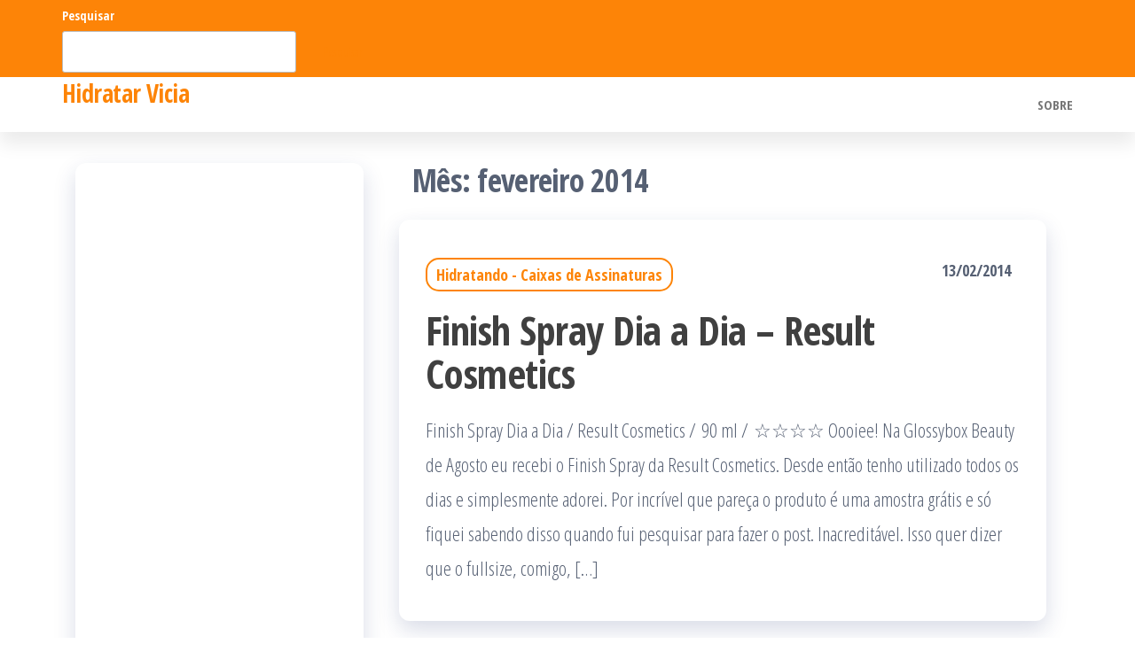

--- FILE ---
content_type: text/html; charset=UTF-8
request_url: http://hidratarvicia.com.br/2014/02/page/2/
body_size: 8701
content:
<!DOCTYPE html>
<html lang="pt-BR">
    <head>
        <meta charset="UTF-8">
        <meta name="viewport" content="width=device-width, initial-scale=1">
        <link rel="profile" href="http://gmpg.org/xfn/11">
        <title>fevereiro 2014 &#8211; Página: 2 &#8211; Hidratar Vicia</title>
<meta name='robots' content='max-image-preview:large' />
	<style>img:is([sizes="auto" i], [sizes^="auto," i]) { contain-intrinsic-size: 3000px 1500px }</style>
	<link rel='dns-prefetch' href='//fonts.googleapis.com' />
<link href='https://fonts.gstatic.com' crossorigin rel='preconnect' />
<link rel="alternate" type="application/rss+xml" title="Feed para Hidratar Vicia &raquo;" href="http://hidratarvicia.com.br/feed/" />
<link rel="alternate" type="application/rss+xml" title="Feed de comentários para Hidratar Vicia &raquo;" href="http://hidratarvicia.com.br/comments/feed/" />
<script type="text/javascript">
/* <![CDATA[ */
window._wpemojiSettings = {"baseUrl":"https:\/\/s.w.org\/images\/core\/emoji\/15.0.3\/72x72\/","ext":".png","svgUrl":"https:\/\/s.w.org\/images\/core\/emoji\/15.0.3\/svg\/","svgExt":".svg","source":{"concatemoji":"http:\/\/hidratarvicia.com.br\/wp-includes\/js\/wp-emoji-release.min.js?ver=6.7.4"}};
/*! This file is auto-generated */
!function(i,n){var o,s,e;function c(e){try{var t={supportTests:e,timestamp:(new Date).valueOf()};sessionStorage.setItem(o,JSON.stringify(t))}catch(e){}}function p(e,t,n){e.clearRect(0,0,e.canvas.width,e.canvas.height),e.fillText(t,0,0);var t=new Uint32Array(e.getImageData(0,0,e.canvas.width,e.canvas.height).data),r=(e.clearRect(0,0,e.canvas.width,e.canvas.height),e.fillText(n,0,0),new Uint32Array(e.getImageData(0,0,e.canvas.width,e.canvas.height).data));return t.every(function(e,t){return e===r[t]})}function u(e,t,n){switch(t){case"flag":return n(e,"\ud83c\udff3\ufe0f\u200d\u26a7\ufe0f","\ud83c\udff3\ufe0f\u200b\u26a7\ufe0f")?!1:!n(e,"\ud83c\uddfa\ud83c\uddf3","\ud83c\uddfa\u200b\ud83c\uddf3")&&!n(e,"\ud83c\udff4\udb40\udc67\udb40\udc62\udb40\udc65\udb40\udc6e\udb40\udc67\udb40\udc7f","\ud83c\udff4\u200b\udb40\udc67\u200b\udb40\udc62\u200b\udb40\udc65\u200b\udb40\udc6e\u200b\udb40\udc67\u200b\udb40\udc7f");case"emoji":return!n(e,"\ud83d\udc26\u200d\u2b1b","\ud83d\udc26\u200b\u2b1b")}return!1}function f(e,t,n){var r="undefined"!=typeof WorkerGlobalScope&&self instanceof WorkerGlobalScope?new OffscreenCanvas(300,150):i.createElement("canvas"),a=r.getContext("2d",{willReadFrequently:!0}),o=(a.textBaseline="top",a.font="600 32px Arial",{});return e.forEach(function(e){o[e]=t(a,e,n)}),o}function t(e){var t=i.createElement("script");t.src=e,t.defer=!0,i.head.appendChild(t)}"undefined"!=typeof Promise&&(o="wpEmojiSettingsSupports",s=["flag","emoji"],n.supports={everything:!0,everythingExceptFlag:!0},e=new Promise(function(e){i.addEventListener("DOMContentLoaded",e,{once:!0})}),new Promise(function(t){var n=function(){try{var e=JSON.parse(sessionStorage.getItem(o));if("object"==typeof e&&"number"==typeof e.timestamp&&(new Date).valueOf()<e.timestamp+604800&&"object"==typeof e.supportTests)return e.supportTests}catch(e){}return null}();if(!n){if("undefined"!=typeof Worker&&"undefined"!=typeof OffscreenCanvas&&"undefined"!=typeof URL&&URL.createObjectURL&&"undefined"!=typeof Blob)try{var e="postMessage("+f.toString()+"("+[JSON.stringify(s),u.toString(),p.toString()].join(",")+"));",r=new Blob([e],{type:"text/javascript"}),a=new Worker(URL.createObjectURL(r),{name:"wpTestEmojiSupports"});return void(a.onmessage=function(e){c(n=e.data),a.terminate(),t(n)})}catch(e){}c(n=f(s,u,p))}t(n)}).then(function(e){for(var t in e)n.supports[t]=e[t],n.supports.everything=n.supports.everything&&n.supports[t],"flag"!==t&&(n.supports.everythingExceptFlag=n.supports.everythingExceptFlag&&n.supports[t]);n.supports.everythingExceptFlag=n.supports.everythingExceptFlag&&!n.supports.flag,n.DOMReady=!1,n.readyCallback=function(){n.DOMReady=!0}}).then(function(){return e}).then(function(){var e;n.supports.everything||(n.readyCallback(),(e=n.source||{}).concatemoji?t(e.concatemoji):e.wpemoji&&e.twemoji&&(t(e.twemoji),t(e.wpemoji)))}))}((window,document),window._wpemojiSettings);
/* ]]> */
</script>
<style id='wp-emoji-styles-inline-css' type='text/css'>

	img.wp-smiley, img.emoji {
		display: inline !important;
		border: none !important;
		box-shadow: none !important;
		height: 1em !important;
		width: 1em !important;
		margin: 0 0.07em !important;
		vertical-align: -0.1em !important;
		background: none !important;
		padding: 0 !important;
	}
</style>
<link rel='stylesheet' id='wp-block-library-css' href='http://hidratarvicia.com.br/wp-includes/css/dist/block-library/style.min.css?ver=6.7.4' type='text/css' media='all' />
<style id='classic-theme-styles-inline-css' type='text/css'>
/*! This file is auto-generated */
.wp-block-button__link{color:#fff;background-color:#32373c;border-radius:9999px;box-shadow:none;text-decoration:none;padding:calc(.667em + 2px) calc(1.333em + 2px);font-size:1.125em}.wp-block-file__button{background:#32373c;color:#fff;text-decoration:none}
</style>
<style id='global-styles-inline-css' type='text/css'>
:root{--wp--preset--aspect-ratio--square: 1;--wp--preset--aspect-ratio--4-3: 4/3;--wp--preset--aspect-ratio--3-4: 3/4;--wp--preset--aspect-ratio--3-2: 3/2;--wp--preset--aspect-ratio--2-3: 2/3;--wp--preset--aspect-ratio--16-9: 16/9;--wp--preset--aspect-ratio--9-16: 9/16;--wp--preset--color--black: #000000;--wp--preset--color--cyan-bluish-gray: #abb8c3;--wp--preset--color--white: #ffffff;--wp--preset--color--pale-pink: #f78da7;--wp--preset--color--vivid-red: #cf2e2e;--wp--preset--color--luminous-vivid-orange: #ff6900;--wp--preset--color--luminous-vivid-amber: #fcb900;--wp--preset--color--light-green-cyan: #7bdcb5;--wp--preset--color--vivid-green-cyan: #00d084;--wp--preset--color--pale-cyan-blue: #8ed1fc;--wp--preset--color--vivid-cyan-blue: #0693e3;--wp--preset--color--vivid-purple: #9b51e0;--wp--preset--gradient--vivid-cyan-blue-to-vivid-purple: linear-gradient(135deg,rgba(6,147,227,1) 0%,rgb(155,81,224) 100%);--wp--preset--gradient--light-green-cyan-to-vivid-green-cyan: linear-gradient(135deg,rgb(122,220,180) 0%,rgb(0,208,130) 100%);--wp--preset--gradient--luminous-vivid-amber-to-luminous-vivid-orange: linear-gradient(135deg,rgba(252,185,0,1) 0%,rgba(255,105,0,1) 100%);--wp--preset--gradient--luminous-vivid-orange-to-vivid-red: linear-gradient(135deg,rgba(255,105,0,1) 0%,rgb(207,46,46) 100%);--wp--preset--gradient--very-light-gray-to-cyan-bluish-gray: linear-gradient(135deg,rgb(238,238,238) 0%,rgb(169,184,195) 100%);--wp--preset--gradient--cool-to-warm-spectrum: linear-gradient(135deg,rgb(74,234,220) 0%,rgb(151,120,209) 20%,rgb(207,42,186) 40%,rgb(238,44,130) 60%,rgb(251,105,98) 80%,rgb(254,248,76) 100%);--wp--preset--gradient--blush-light-purple: linear-gradient(135deg,rgb(255,206,236) 0%,rgb(152,150,240) 100%);--wp--preset--gradient--blush-bordeaux: linear-gradient(135deg,rgb(254,205,165) 0%,rgb(254,45,45) 50%,rgb(107,0,62) 100%);--wp--preset--gradient--luminous-dusk: linear-gradient(135deg,rgb(255,203,112) 0%,rgb(199,81,192) 50%,rgb(65,88,208) 100%);--wp--preset--gradient--pale-ocean: linear-gradient(135deg,rgb(255,245,203) 0%,rgb(182,227,212) 50%,rgb(51,167,181) 100%);--wp--preset--gradient--electric-grass: linear-gradient(135deg,rgb(202,248,128) 0%,rgb(113,206,126) 100%);--wp--preset--gradient--midnight: linear-gradient(135deg,rgb(2,3,129) 0%,rgb(40,116,252) 100%);--wp--preset--font-size--small: 13px;--wp--preset--font-size--medium: 20px;--wp--preset--font-size--large: 36px;--wp--preset--font-size--x-large: 42px;--wp--preset--spacing--20: 0.44rem;--wp--preset--spacing--30: 0.67rem;--wp--preset--spacing--40: 1rem;--wp--preset--spacing--50: 1.5rem;--wp--preset--spacing--60: 2.25rem;--wp--preset--spacing--70: 3.38rem;--wp--preset--spacing--80: 5.06rem;--wp--preset--shadow--natural: 6px 6px 9px rgba(0, 0, 0, 0.2);--wp--preset--shadow--deep: 12px 12px 50px rgba(0, 0, 0, 0.4);--wp--preset--shadow--sharp: 6px 6px 0px rgba(0, 0, 0, 0.2);--wp--preset--shadow--outlined: 6px 6px 0px -3px rgba(255, 255, 255, 1), 6px 6px rgba(0, 0, 0, 1);--wp--preset--shadow--crisp: 6px 6px 0px rgba(0, 0, 0, 1);}:where(.is-layout-flex){gap: 0.5em;}:where(.is-layout-grid){gap: 0.5em;}body .is-layout-flex{display: flex;}.is-layout-flex{flex-wrap: wrap;align-items: center;}.is-layout-flex > :is(*, div){margin: 0;}body .is-layout-grid{display: grid;}.is-layout-grid > :is(*, div){margin: 0;}:where(.wp-block-columns.is-layout-flex){gap: 2em;}:where(.wp-block-columns.is-layout-grid){gap: 2em;}:where(.wp-block-post-template.is-layout-flex){gap: 1.25em;}:where(.wp-block-post-template.is-layout-grid){gap: 1.25em;}.has-black-color{color: var(--wp--preset--color--black) !important;}.has-cyan-bluish-gray-color{color: var(--wp--preset--color--cyan-bluish-gray) !important;}.has-white-color{color: var(--wp--preset--color--white) !important;}.has-pale-pink-color{color: var(--wp--preset--color--pale-pink) !important;}.has-vivid-red-color{color: var(--wp--preset--color--vivid-red) !important;}.has-luminous-vivid-orange-color{color: var(--wp--preset--color--luminous-vivid-orange) !important;}.has-luminous-vivid-amber-color{color: var(--wp--preset--color--luminous-vivid-amber) !important;}.has-light-green-cyan-color{color: var(--wp--preset--color--light-green-cyan) !important;}.has-vivid-green-cyan-color{color: var(--wp--preset--color--vivid-green-cyan) !important;}.has-pale-cyan-blue-color{color: var(--wp--preset--color--pale-cyan-blue) !important;}.has-vivid-cyan-blue-color{color: var(--wp--preset--color--vivid-cyan-blue) !important;}.has-vivid-purple-color{color: var(--wp--preset--color--vivid-purple) !important;}.has-black-background-color{background-color: var(--wp--preset--color--black) !important;}.has-cyan-bluish-gray-background-color{background-color: var(--wp--preset--color--cyan-bluish-gray) !important;}.has-white-background-color{background-color: var(--wp--preset--color--white) !important;}.has-pale-pink-background-color{background-color: var(--wp--preset--color--pale-pink) !important;}.has-vivid-red-background-color{background-color: var(--wp--preset--color--vivid-red) !important;}.has-luminous-vivid-orange-background-color{background-color: var(--wp--preset--color--luminous-vivid-orange) !important;}.has-luminous-vivid-amber-background-color{background-color: var(--wp--preset--color--luminous-vivid-amber) !important;}.has-light-green-cyan-background-color{background-color: var(--wp--preset--color--light-green-cyan) !important;}.has-vivid-green-cyan-background-color{background-color: var(--wp--preset--color--vivid-green-cyan) !important;}.has-pale-cyan-blue-background-color{background-color: var(--wp--preset--color--pale-cyan-blue) !important;}.has-vivid-cyan-blue-background-color{background-color: var(--wp--preset--color--vivid-cyan-blue) !important;}.has-vivid-purple-background-color{background-color: var(--wp--preset--color--vivid-purple) !important;}.has-black-border-color{border-color: var(--wp--preset--color--black) !important;}.has-cyan-bluish-gray-border-color{border-color: var(--wp--preset--color--cyan-bluish-gray) !important;}.has-white-border-color{border-color: var(--wp--preset--color--white) !important;}.has-pale-pink-border-color{border-color: var(--wp--preset--color--pale-pink) !important;}.has-vivid-red-border-color{border-color: var(--wp--preset--color--vivid-red) !important;}.has-luminous-vivid-orange-border-color{border-color: var(--wp--preset--color--luminous-vivid-orange) !important;}.has-luminous-vivid-amber-border-color{border-color: var(--wp--preset--color--luminous-vivid-amber) !important;}.has-light-green-cyan-border-color{border-color: var(--wp--preset--color--light-green-cyan) !important;}.has-vivid-green-cyan-border-color{border-color: var(--wp--preset--color--vivid-green-cyan) !important;}.has-pale-cyan-blue-border-color{border-color: var(--wp--preset--color--pale-cyan-blue) !important;}.has-vivid-cyan-blue-border-color{border-color: var(--wp--preset--color--vivid-cyan-blue) !important;}.has-vivid-purple-border-color{border-color: var(--wp--preset--color--vivid-purple) !important;}.has-vivid-cyan-blue-to-vivid-purple-gradient-background{background: var(--wp--preset--gradient--vivid-cyan-blue-to-vivid-purple) !important;}.has-light-green-cyan-to-vivid-green-cyan-gradient-background{background: var(--wp--preset--gradient--light-green-cyan-to-vivid-green-cyan) !important;}.has-luminous-vivid-amber-to-luminous-vivid-orange-gradient-background{background: var(--wp--preset--gradient--luminous-vivid-amber-to-luminous-vivid-orange) !important;}.has-luminous-vivid-orange-to-vivid-red-gradient-background{background: var(--wp--preset--gradient--luminous-vivid-orange-to-vivid-red) !important;}.has-very-light-gray-to-cyan-bluish-gray-gradient-background{background: var(--wp--preset--gradient--very-light-gray-to-cyan-bluish-gray) !important;}.has-cool-to-warm-spectrum-gradient-background{background: var(--wp--preset--gradient--cool-to-warm-spectrum) !important;}.has-blush-light-purple-gradient-background{background: var(--wp--preset--gradient--blush-light-purple) !important;}.has-blush-bordeaux-gradient-background{background: var(--wp--preset--gradient--blush-bordeaux) !important;}.has-luminous-dusk-gradient-background{background: var(--wp--preset--gradient--luminous-dusk) !important;}.has-pale-ocean-gradient-background{background: var(--wp--preset--gradient--pale-ocean) !important;}.has-electric-grass-gradient-background{background: var(--wp--preset--gradient--electric-grass) !important;}.has-midnight-gradient-background{background: var(--wp--preset--gradient--midnight) !important;}.has-small-font-size{font-size: var(--wp--preset--font-size--small) !important;}.has-medium-font-size{font-size: var(--wp--preset--font-size--medium) !important;}.has-large-font-size{font-size: var(--wp--preset--font-size--large) !important;}.has-x-large-font-size{font-size: var(--wp--preset--font-size--x-large) !important;}
:where(.wp-block-post-template.is-layout-flex){gap: 1.25em;}:where(.wp-block-post-template.is-layout-grid){gap: 1.25em;}
:where(.wp-block-columns.is-layout-flex){gap: 2em;}:where(.wp-block-columns.is-layout-grid){gap: 2em;}
:root :where(.wp-block-pullquote){font-size: 1.5em;line-height: 1.6;}
</style>
<link rel='stylesheet' id='popularis-extra-css' href='http://hidratarvicia.com.br/wp-content/plugins/popularis-extra/assets/css/style.css?ver=1.2.10' type='text/css' media='all' />
<link rel='stylesheet' id='bootstrap-css' href='http://hidratarvicia.com.br/wp-content/themes/popularis/assets/css/bootstrap.css?ver=3.3.7' type='text/css' media='all' />
<link rel='stylesheet' id='popularis-stylesheet-css' href='http://hidratarvicia.com.br/wp-content/themes/popularis/style.css?ver=6.7.4' type='text/css' media='all' />
<link rel='stylesheet' id='popularis-writer-css' href='http://hidratarvicia.com.br/wp-content/themes/popularis-writer1OLD/style.css?ver=1.0.2' type='text/css' media='all' />
<link rel='stylesheet' id='mmenu-light-css' href='http://hidratarvicia.com.br/wp-content/themes/popularis/assets/css/mmenu-light.css?ver=1.1' type='text/css' media='all' />
<link rel='stylesheet' id='font-awesome-css' href='http://hidratarvicia.com.br/wp-content/themes/popularis/assets/css/font-awesome.min.css?ver=4.7.0' type='text/css' media='all' />
<link rel='stylesheet' id='popularis-fonts-css' href='https://fonts.googleapis.com/css?family=Open+Sans+Condensed%3A300%2C500%2C700&#038;subset=cyrillic%2Ccyrillic-ext%2Cgreek%2Cgreek-ext%2Clatin-ext%2Cvietnamese' type='text/css' media='all' />
<script type="text/javascript" src="http://hidratarvicia.com.br/wp-includes/js/jquery/jquery.min.js?ver=3.7.1" id="jquery-core-js"></script>
<script type="text/javascript" src="http://hidratarvicia.com.br/wp-includes/js/jquery/jquery-migrate.min.js?ver=3.4.1" id="jquery-migrate-js"></script>
<link rel="https://api.w.org/" href="http://hidratarvicia.com.br/wp-json/" /><link rel="EditURI" type="application/rsd+xml" title="RSD" href="http://hidratarvicia.com.br/xmlrpc.php?rsd" />
<meta name="generator" content="WordPress 6.7.4" />
    </head>
    <body id="blog" class="archive date paged paged-2 date-paged-2">
        <a class="skip-link screen-reader-text" href="#site-content">Pular para o conteúdo</a>        <div class="page-wrap">
                <div class="top-bar-section container-fluid">
        <div class="container">
            <div class="row">
                <div id="block-17" class="widget widget_block widget_search col-sm-4"><form role="search" method="get" action="http://hidratarvicia.com.br/" class="wp-block-search__button-outside wp-block-search__text-button wp-block-search"    ><label class="wp-block-search__label" for="wp-block-search__input-1" >Pesquisar</label><div class="wp-block-search__inside-wrapper " ><input class="wp-block-search__input" id="wp-block-search__input-1" placeholder="" value="" type="search" name="s" required /><button aria-label="Pesquisar" class="wp-block-search__button wp-element-button" type="submit" >Pesquisar</button></div></form></div>            </div>
        </div>
    </div>
             
<div class="main-menu">
    <nav id="site-navigation" class="navbar navbar-default">     
        <div class="container">   
            <div class="navbar-header">
                
                <div class="site-heading navbar-brand" >
                    <div class="site-branding-logo">
                                            </div>
                    <div class="site-branding-text">
                                                    <p class="site-title"><a href="http://hidratarvicia.com.br/" rel="home">Hidratar Vicia</a></p>
                        
                                            </div><!-- .site-branding-text -->
                </div>
				                    
                                                            <a href="#my-menu" id="main-menu-panel" class="open-panel visible-xs" data-panel="main-menu-panel">
                        <i class="fa fa-bars" aria-hidden="true"></i>
                    </a>
                            </div>
            <nav id="my-menu" class="menu-container"><ul id="menu-sobre" class="nav navbar-nav navbar-right"><li itemscope="itemscope" itemtype="https://www.schema.org/SiteNavigationElement" id="menu-item-33296" class="menu-item menu-item-type-post_type menu-item-object-page menu-item-33296 nav-item"><a title="Sobre" href="http://hidratarvicia.com.br/sobre/" class="nav-link">Sobre</a></li>
</ul></nav>        </div>
            </nav> 
</div>
<div id="site-content" class="container main-container" role="main">
	<div class="page-area">
			 

<div class="row">

    <div class="col-md-8 col-md-push-4">
                    <header class="archive-page-header text-left">
                <h1 class="page-title">Mês: <span>fevereiro 2014</span></h1>            </header><!-- .page-header -->
            <article>
    <div class="post-81 post type-post status-publish format-standard hentry category-hidratando-caixas-de-assinaturas tag-4-estrelas tag-amostra-gratis tag-glossybox tag-result tag-result-cosmetics tag-spray-para-cabelo">                    
        <div class="post-item row">
            <div class="news-thumb col-md-12">
                <a href="http://hidratarvicia.com.br/2014/02/13/finish-spray-dia-a-dia-result-cosmetics/" title="Finish Spray Dia a Dia &#8211; Result Cosmetics">
                                    </a>
            </div>
                                <div class="news-text-wrap col-md-12">
                                        <div class="cats-tags"><div class="cat-links"><a href="http://hidratarvicia.com.br/category/hidratando-caixas-de-assinaturas/">Hidratando - Caixas de Assinaturas</a></div></div>                    <span class="posted-date">
                        13/02/2014                    </span>    
                    <h2 class="entry-title"><a href="http://hidratarvicia.com.br/2014/02/13/finish-spray-dia-a-dia-result-cosmetics/" rel="bookmark">Finish Spray Dia a Dia &#8211; Result Cosmetics</a></h2>                                        <div class="post-excerpt">
                        <p>Finish Spray Dia a Dia / Result Cosmetics / 90 ml / ☆☆☆☆ Oooiee! Na Glossybox Beauty de Agosto eu recebi o Finish Spray da Result Cosmetics. Desde então tenho utilizado todos os dias e simplesmente adorei. Por incrível que pareça o produto é uma amostra grátis e só fiquei sabendo disso quando fui pesquisar para fazer o post. Inacreditável. Isso quer dizer que o fullsize, comigo, [&hellip;]</p>
                    </div><!-- .post-excerpt -->
                </div><!-- .news-text-wrap -->

            </div><!-- .post-item -->
        </div>
</article>
<article>
    <div class="post-82 post type-post status-publish format-standard hentry category-hidratando-produtos-labiais tag-5-estrelas tag-hidratante-labial tag-lip-balm tag-loccitane">                    
        <div class="post-item row">
            <div class="news-thumb col-md-12">
                <a href="http://hidratarvicia.com.br/2014/02/12/resenha-lip-balm-ultra-riche-l-occitane/" title="Lip Balm Ultra Riche &#8211; L ´occitane">
                                    </a>
            </div>
                                <div class="news-text-wrap col-md-12">
                                        <div class="cats-tags"><div class="cat-links"><a href="http://hidratarvicia.com.br/category/hidratando-produtos-labiais/">Hidratando - Produtos Labiais</a></div></div>                    <span class="posted-date">
                        12/02/2014                    </span>    
                    <h2 class="entry-title"><a href="http://hidratarvicia.com.br/2014/02/12/resenha-lip-balm-ultra-riche-l-occitane/" rel="bookmark">Lip Balm Ultra Riche &#8211; L ´occitane</a></h2>                                        <div class="post-excerpt">
                        <p>Lip Balm Ultra Riche / L ´occitane / 5 g / R$ 45, 00 / ☆☆☆☆☆ Ooooi genteee! Eu já comentei aqui da minha viagem a Rio Branco onde comprei algumas coisinhas. Hoje mostro mais uma: o lip balm da L´occitane. O coitado estava perdido por uma das gôndolas e eu o resgatei. Depois entendi o motivo: O produto estava solto. Mais né? Pra mim isso era o de [&hellip;]</p>
                    </div><!-- .post-excerpt -->
                </div><!-- .news-text-wrap -->

            </div><!-- .post-item -->
        </div>
</article>
<article>
    <div class="post-83 post type-post status-publish format-standard hentry category-hidratando-produtos-faciais tag-5-estrelas tag-hidratante-facial tag-hidratante-facial-noturno tag-mary-kay tag-timewise">                    
        <div class="post-item row">
            <div class="news-thumb col-md-12">
                <a href="http://hidratarvicia.com.br/2014/02/11/hidratante-facial-timewise-mary-kay/" title="Hidratante Facial TimeWise &#8211; Mary Kay">
                                    </a>
            </div>
                                <div class="news-text-wrap col-md-12">
                                        <div class="cats-tags"><div class="cat-links"><a href="http://hidratarvicia.com.br/category/hidratando-produtos-faciais/">Hidratando - Produtos Faciais</a></div></div>                    <span class="posted-date">
                        11/02/2014                    </span>    
                    <h2 class="entry-title"><a href="http://hidratarvicia.com.br/2014/02/11/hidratante-facial-timewise-mary-kay/" rel="bookmark">Hidratante Facial TimeWise &#8211; Mary Kay</a></h2>                                        <div class="post-excerpt">
                        <p>Hidratante Redutor de Linhas de Expressão Peles Mistas a Oleosas / Mary Kay / 88 ml / R$ 62, 00 / ☆☆☆☆☆ Oooi! O produto de hoje o Hidratante Facial Noturno TimeWise, um clááááásico para quem conhece a marca. Durante anos foi o único hidratante que usei e nem preciso dizer que super aprovo e recomendo. Buenas! Vamos lá ver os detalhes do produto?</p>
                    </div><!-- .post-excerpt -->
                </div><!-- .news-text-wrap -->

            </div><!-- .post-item -->
        </div>
</article>
<article>
    <div class="post-84 post type-post status-publish format-standard hentry category-hidratando-produtos-corporais tag-5-estrelas tag-amendoas tag-baunilha tag-cuide-se-bem tag-o-boticario tag-oleo-corporal">                    
        <div class="post-item row">
            <div class="news-thumb col-md-12">
                <a href="http://hidratarvicia.com.br/2014/02/10/oleo-bifasico-amendoas-e-baunilha-o-boticario/" title="Óleo Bifásico Amêndoas e Baunilha &#8211; O Boticário">
                                    </a>
            </div>
                                <div class="news-text-wrap col-md-12">
                                        <div class="cats-tags"><div class="cat-links"><a href="http://hidratarvicia.com.br/category/hidratando-produtos-corporais/">Hidratando - Produtos Corporais</a></div></div>                    <span class="posted-date">
                        10/02/2014                    </span>    
                    <h2 class="entry-title"><a href="http://hidratarvicia.com.br/2014/02/10/oleo-bifasico-amendoas-e-baunilha-o-boticario/" rel="bookmark">Óleo Bifásico Amêndoas e Baunilha &#8211; O Boticário</a></h2>                                        <div class="post-excerpt">
                        <p>Óleo Bifásico Amêndoas e Baunilha / O Boticário / 200 ml / R$ 28,99 / ☆☆☆☆☆ Oi! Oi! Tudo bom? Eu já comentei em post´s anteriores que andei fazendo umas comprinhas no O Boticário. Hoje eu &#8220;falo&#8221; de mais um deles, que é o Óleo Bifásico de Amêndoas e Baunilha. Esse produto foi o único que comprei de caso pensando, pois já tinha o hidratante da mesma linha e [&hellip;]</p>
                    </div><!-- .post-excerpt -->
                </div><!-- .news-text-wrap -->

            </div><!-- .post-item -->
        </div>
</article>
<article>
    <div class="post-85 post type-post status-publish format-standard hentry category-hidratando-produtos-corporais tag-5-estrelas tag-amber-romance tag-body-lotion tag-hidratante-corporal tag-victorias-secret">                    
        <div class="post-item row">
            <div class="news-thumb col-md-12">
                <a href="http://hidratarvicia.com.br/2014/02/07/body-lotion-amber-romance-victorias-secret/" title="Body Lotion Amber Romance &#8211; Victoria´s Secret">
                                    </a>
            </div>
                                <div class="news-text-wrap col-md-12">
                                        <div class="cats-tags"><div class="cat-links"><a href="http://hidratarvicia.com.br/category/hidratando-produtos-corporais/">Hidratando - Produtos Corporais</a></div></div>                    <span class="posted-date">
                        07/02/2014                    </span>    
                    <h2 class="entry-title"><a href="http://hidratarvicia.com.br/2014/02/07/body-lotion-amber-romance-victorias-secret/" rel="bookmark">Body Lotion Amber Romance &#8211; Victoria´s Secret</a></h2>                                        <div class="post-excerpt">
                        <p>Body Lotion Amber Romance / Victoria´s Secret / 250 ml / R$ 49,90 / ☆☆☆☆☆ Oooi! E temos Victoria´s Secret hoje. &#8220;Todas curte. Todas ama&#8221;. hahahaha. Bem sinceramente não faço a menor ideia a quanto tempo que tenho o produto. E nem quem me deu. Até a embalagem é antiga. Enfim! Vocês entenderam&#8230;ou não! 😛 Já tinha usado um pouco antes, mas, fui comprando outros e usando todos juntos [&hellip;]</p>
                    </div><!-- .post-excerpt -->
                </div><!-- .news-text-wrap -->

            </div><!-- .post-item -->
        </div>
</article>
<article>
    <div class="post-86 post type-post status-publish format-standard hentry category-hidratando-produtos-para-maos-e-pes tag-4-estrelas tag-creme-de-maos tag-creme-para-as-maos tag-vasenol">                    
        <div class="post-item row">
            <div class="news-thumb col-md-12">
                <a href="http://hidratarvicia.com.br/2014/02/06/creme-de-maos-hand-repair-vasenol/" title="Creme de mãos Hand Repair &#8211; Vasenol">
                                    </a>
            </div>
                                <div class="news-text-wrap col-md-12">
                                        <div class="cats-tags"><div class="cat-links"><a href="http://hidratarvicia.com.br/category/hidratando-produtos-para-maos-e-pes/">Hidratando - Produtos Para Mãos e Pés</a></div></div>                    <span class="posted-date">
                        06/02/2014                    </span>    
                    <h2 class="entry-title"><a href="http://hidratarvicia.com.br/2014/02/06/creme-de-maos-hand-repair-vasenol/" rel="bookmark">Creme de mãos Hand Repair &#8211; Vasenol</a></h2>                                        <div class="post-excerpt">
                        <p>Creme de mãos Hand Repair / Vasenol / 75 ml / R$ 12, 95 / ☆☆☆☆ Iiioooiii! Tudo bom? Buenas! Eu sou viciadinha em creme de mãos desde sempre. Estava querendo usar algum diferente dos que já estou acostumada e comprei esse da Vasenol. Vamos ver o que achei?</p>
                    </div><!-- .post-excerpt -->
                </div><!-- .news-text-wrap -->

            </div><!-- .post-item -->
        </div>
</article>
<article>
    <div class="post-87 post type-post status-publish format-standard hentry category-hidratando-produtos-faciais tag-4-estrelas tag-demaquilante tag-lenco-demaquilante tag-oceane-femme">                    
        <div class="post-item row">
            <div class="news-thumb col-md-12">
                <a href="http://hidratarvicia.com.br/2014/02/05/lencos-demaquilantes-eco-makeup-remover-oceane-femme/" title="Lenços Demaquilantes Eco Makeup Remover &#8211; Océane Femme">
                                    </a>
            </div>
                                <div class="news-text-wrap col-md-12">
                                        <div class="cats-tags"><div class="cat-links"><a href="http://hidratarvicia.com.br/category/hidratando-produtos-faciais/">Hidratando - Produtos Faciais</a></div></div>                    <span class="posted-date">
                        05/02/2014                    </span>    
                    <h2 class="entry-title"><a href="http://hidratarvicia.com.br/2014/02/05/lencos-demaquilantes-eco-makeup-remover-oceane-femme/" rel="bookmark">Lenços Demaquilantes Eco Makeup Remover &#8211; Océane Femme</a></h2>                                        <div class="post-excerpt">
                        <p>Lenços Demaquilantes Eco Makeup Remover / Océane Femme /  20 unidades de 19&#215;16 cm cada / R$ 14, 90 / ☆☆☆☆ Oi! Tudo bom? Na Glambox de Agosto recebi os lenços demaquilantes Eco Makeup Remover da Océane Femme. Fiquei doida porque fazia muuuuuito tempo que queria experimentar os produtos da marca e em Porto Alegre eu nunca encontrava. Comecei a usar, estava indo tudo muito bem e do dia [&hellip;]</p>
                    </div><!-- .post-excerpt -->
                </div><!-- .news-text-wrap -->

            </div><!-- .post-item -->
        </div>
</article>
<article>
    <div class="post-88 post type-post status-publish format-standard hentry category-hidratando-produtos-corporais tag-4-estrelas tag-baunilha tag-flor-de-baunilha tag-hidratante-de-banho tag-monange">                    
        <div class="post-item row">
            <div class="news-thumb col-md-12">
                <a href="http://hidratarvicia.com.br/2014/02/04/hidratante-de-banho-flor-de-baunilha-monange/" title="Hidratante de Banho Flor de Baunilha &#8211; Monange">
                                    </a>
            </div>
                                <div class="news-text-wrap col-md-12">
                                        <div class="cats-tags"><div class="cat-links"><a href="http://hidratarvicia.com.br/category/hidratando-produtos-corporais/">Hidratando - Produtos Corporais</a></div></div>                    <span class="posted-date">
                        04/02/2014                    </span>    
                    <h2 class="entry-title"><a href="http://hidratarvicia.com.br/2014/02/04/hidratante-de-banho-flor-de-baunilha-monange/" rel="bookmark">Hidratante de Banho Flor de Baunilha &#8211; Monange</a></h2>                                        <div class="post-excerpt">
                        <p>Hidratante de Banho Flor de Baunilha / Monange / 200 ml / R$ 7, 99 / ☆☆☆☆ Oiiii gentee! E daí que a Monange resolveu lançar novos cosméticos. Eu não sou a Xuxa, mas, vou mostrar para vocês o hidratante de banho. Também comprei o creme de mãos e em breve ele estará por aqui. 😉 Por enquanto só encontrei esses dois. Se tiver mais algum, me avise. 😉 [&hellip;]</p>
                    </div><!-- .post-excerpt -->
                </div><!-- .news-text-wrap -->

            </div><!-- .post-item -->
        </div>
</article>
<article>
    <div class="post-89 post type-post status-publish format-standard hentry category-hidratando-caixas-de-assinaturas tag-glambox">                    
        <div class="post-item row">
            <div class="news-thumb col-md-12">
                <a href="http://hidratarvicia.com.br/2014/02/03/glambox-garotas-estupidas-janeiro-2014/" title="Glambox Garotas Estúpidas &#8211; Janeiro 2014">
                                    </a>
            </div>
                                <div class="news-text-wrap col-md-12">
                                        <div class="cats-tags"><div class="cat-links"><a href="http://hidratarvicia.com.br/category/hidratando-caixas-de-assinaturas/">Hidratando - Caixas de Assinaturas</a></div></div>                    <span class="posted-date">
                        03/02/2014                    </span>    
                    <h2 class="entry-title"><a href="http://hidratarvicia.com.br/2014/02/03/glambox-garotas-estupidas-janeiro-2014/" rel="bookmark">Glambox Garotas Estúpidas &#8211; Janeiro 2014</a></h2>                                        <div class="post-excerpt">
                        <p>Oi gente! E a Glambox de Janeiro 2014 chegou. o/ A caixinha veio, de novo, em parceria com o blog Garotas Estúpidas. Ao contrário de Dezembro, esse mês só teve um pequeno probleminha que foi ter vindo pelos Correios em vez de transportadora. Fora isso, chegou tudo ok, inclusive com o batom trocado pelos pontos acumulados. Buenas! Vamos lá ver o que veio na minha [&hellip;]</p>
                    </div><!-- .post-excerpt -->
                </div><!-- .news-text-wrap -->

            </div><!-- .post-item -->
        </div>
</article>

	<nav class="navigation pagination" aria-label="Paginação de posts">
		<h2 class="screen-reader-text">Paginação de posts</h2>
		<div class="nav-links"><a class="prev page-numbers" href="http://hidratarvicia.com.br/2014/02/">Anterior</a>
<a class="page-numbers" href="http://hidratarvicia.com.br/2014/02/">1</a>
<span aria-current="page" class="page-numbers current">2</span></div>
	</nav>
    </div>

        <aside id="sidebar" class="col-md-4 col-md-pull-8">
        <div id="block-18" class="widget widget_block"><script async src="https://pagead2.googlesyndication.com/pagead/js/adsbygoogle.js?client=ca-pub-9002217948467299"
     crossorigin="anonymous"></script>
<!-- newnew -->
<ins class="adsbygoogle"
     style="display:block"
     data-ad-client="ca-pub-9002217948467299"
     data-ad-slot="5810895492"
     data-ad-format="auto"
     data-full-width-responsive="true"></ins>
<script>
     (adsbygoogle = window.adsbygoogle || []).push({});
</script></div>    </aside>

</div>

</div><!-- end main-container -->
</div><!-- end page-area -->

  				
    <div id="content-footer-section" class="container-fluid clearfix">
        <div class="container">
            <div id="block-19" class="widget widget_block col-md-3"><script async src="https://pagead2.googlesyndication.com/pagead/js/adsbygoogle.js?client=ca-pub-9002217948467299"
     crossorigin="anonymous"></script>
<ins class="adsbygoogle"
     style="display:block"
     data-ad-format="fluid"
     data-ad-layout-key="-44+co-2m-t6+1hn"
     data-ad-client="ca-pub-9002217948467299"
     data-ad-slot="2456822467"></ins>
<script>
     (adsbygoogle = window.adsbygoogle || []).push({});
</script></div><div id="block-20" class="widget widget_block col-md-3"><script async src="https://pagead2.googlesyndication.com/pagead/js/adsbygoogle.js?client=ca-pub-9002217948467299"
     crossorigin="anonymous"></script>
<ins class="adsbygoogle"
     style="display:block"
     data-ad-format="fluid"
     data-ad-layout-key="-4c+ce-3c-mw+1cu"
     data-ad-client="ca-pub-9002217948467299"
     data-ad-slot="5671294691"></ins>
<script>
     (adsbygoogle = window.adsbygoogle || []).push({});
</script></div>        </div>	
    </div>		

 

        <footer id="colophon" class="footer-credits container-fluid">
            <div class="container">
                <div class="footer-credits-text text-center">
                    Orgulhosamente mantido com <a href="https://wordpress.org/">WordPress</a>                    <span class="sep"> | </span>
                    Tema: <a href="https://populariswp.com/">Popularis Writer</a>                </div>
            </div>	
        </footer>
         

</div><!-- end page-wrap -->



<script type="text/javascript" src="http://hidratarvicia.com.br/wp-content/themes/popularis/assets/js/mmenu-light.js?ver=1.1" id="mmenu-js"></script>
<script type="text/javascript" src="http://hidratarvicia.com.br/wp-content/themes/popularis/assets/js/bootstrap.min.js?ver=3.3.7" id="bootstrap-js"></script>
<script type="text/javascript" src="http://hidratarvicia.com.br/wp-content/themes/popularis/assets/js/customscript.js?ver=1.0.13" id="popularis-theme-js-js"></script>

</body>
</html>

<!--
Performance optimized by W3 Total Cache. Learn more: https://www.boldgrid.com/w3-total-cache/?utm_source=w3tc&utm_medium=footer_comment&utm_campaign=free_plugin


Served from: hidratarvicia.com.br @ 2026-01-15 20:01:08 by W3 Total Cache
-->

--- FILE ---
content_type: text/html; charset=utf-8
request_url: https://www.google.com/recaptcha/api2/aframe
body_size: 250
content:
<!DOCTYPE HTML><html><head><meta http-equiv="content-type" content="text/html; charset=UTF-8"></head><body><script nonce="jKfe8DotOGwXxLBsiBN8Vw">/** Anti-fraud and anti-abuse applications only. See google.com/recaptcha */ try{var clients={'sodar':'https://pagead2.googlesyndication.com/pagead/sodar?'};window.addEventListener("message",function(a){try{if(a.source===window.parent){var b=JSON.parse(a.data);var c=clients[b['id']];if(c){var d=document.createElement('img');d.src=c+b['params']+'&rc='+(localStorage.getItem("rc::a")?sessionStorage.getItem("rc::b"):"");window.document.body.appendChild(d);sessionStorage.setItem("rc::e",parseInt(sessionStorage.getItem("rc::e")||0)+1);localStorage.setItem("rc::h",'1768518070644');}}}catch(b){}});window.parent.postMessage("_grecaptcha_ready", "*");}catch(b){}</script></body></html>

--- FILE ---
content_type: text/css
request_url: http://hidratarvicia.com.br/wp-content/themes/popularis-writer1OLD/style.css?ver=1.0.2
body_size: 1638
content:
/*
 Theme Name: Popularis Writer
 Theme URI: https://populariswp.com/popularis-writer/
 Description: Popularis Writer is a fast, clean and modern-looking responsive multipurpose and blogging theme for WordPress. Theme works perfect with any of favorite page builders like Elementor, Beaver Builder, SiteOrigin, Thrive Architect, Divi, Visual Composer, etc. Popularis Writer is WooCommerce ready, lightweight, easy to use and SEO friendly.
 Author: Themes4WP
 Author URI: https://themes4wp.com/
 Version: 1.0.2
 Requires PHP: 5.4
 Tested up to: 6.1
 License: GNU General Public License v3
 License URI: http://www.gnu.org/licenses/gpl.html
 Tags: one-column, two-columns, full-width-template, right-sidebar, custom-background, custom-menu, editor-style, featured-images, translation-ready, custom-logo, threaded-comments, footer-widgets, blog, e-commerce
 Text Domain: popularis-writer
 Template: popularis
*/

body {
    color: #566073;
    font-weight: 400;
    line-height: 1.8;
    font-size: 22px;
}
a, a:active, a:hover, a:focus {
    color: #fd8407;
    text-decoration: none;
}
.page-area {
    padding: 35px 15px;
}
#site-navigation {
    border-color: transparent;
    -webkit-box-shadow: 0px 14px 20px 0px rgba(0, 0, 0, 0.08);
    -moz-box-shadow: 0px 14px 20px 0px rgba(0, 0, 0, 0.08);
    box-shadow: 0px 14px 20px 0px rgba(0, 0, 0, 0.08);
}
.navbar-default .navbar-nav > li > a {
    font-size: 15px;
    font-weight: 700;
}
.cart-contents span.count, .woocommerce span.onsale, .nav > li.active > a:after, .current-page-parent:after, .dropdown-menu > .active > a, .dropdown-menu > .active > a:hover, .dropdown-menu > .active > a:focus, .woocommerce .widget_price_filter .ui-slider .ui-slider-range, .woocommerce .widget_price_filter .ui-slider .ui-slider-handle {
    background-color: #fd8407;
}
.woocommerce #respond input#submit:hover, .woocommerce a.button:hover, .woocommerce button.button:hover, .woocommerce input.button:hover, .woocommerce #respond input#submit.alt:hover, .woocommerce a.button.alt:hover, .woocommerce button.button.alt:hover, .woocommerce input.button.alt:hover, .btn-default, input[type="submit"], input#submit, button, a.comment-reply-link, .woocommerce div.product .woocommerce-tabs ul.tabs li a, .woocommerce #respond input#submit, .woocommerce a.button, .woocommerce button.button, .woocommerce input.button, .woocommerce #respond input#submit.alt, .woocommerce a.button.alt, .woocommerce button.button.alt, .woocommerce input.button.alt {
    color: #fd8407;
}
.woocommerce div.product .woocommerce-tabs ul.tabs.wc-tabs li.active a, .woocommerce div.product .woocommerce-tabs ul.tabs.wc-tabs li:hover a {
    border-bottom: 2px solid #fd8407;
    color: #fd8407;
}
.woocommerce div.product .woocommerce-tabs ul.tabs {
    text-align: center;
}
article.blog-article {
    clear: none;
}
.nav > li.active > a:hover:after, .current-page-parent:hover:after {
    width: 70%;
    left: 15%;
}
.post-item h2 a {
    font-size: 30px;
    line-height: 35px;
}
article.blog-article:nth-of-type(2n-1) {
    clear: both;
}
.top-bar-section {
    background-color: #fd8407;
}
.top-bar-section a {
    color: #000000;
}
@media (min-width: 768px) {
    .navbar-default .navbar-nav > .active > a, .navbar-default .navbar-nav > .active > a:hover, .navbar-default .navbar-nav > .open > a, .navbar-default .navbar-nav > .open > a:hover {
        background-color: #ff9c12;
        color: #fff;
    }
}
.post-item .news-thumb {
    padding: 0;
}
.post-item .news-thumb img{
    border-radius: 0;
    margin-bottom: 0;
}
.cats-tags {
    float: left;
    display: inline-block;
    width: auto;
}
.posted-date {
    float: right;
}
.posted-date, .cat-links a, .cat-links span, .tags-links span {
    position: relative;
    font-size: 18px;
    font-weight: 700;
    margin-right: 10px;
}
.tagcloud a {
    border-radius: 10px;
}
.cat-links a {
    border: 2px solid;
    padding: 5px 10px;
    border-radius: 15px;
}
.post-item h2, h1.single-title {
    width: 100%;
    clear: both;
    padding-top: 20px;
    padding-bottom: 15px
}
.post-item h2 a {
    font-size: 45px;
    line-height: 49px;
    font-weight: 700;
}
.post-item {
    width: 100%;
    border-radius: 12px;
    margin-bottom: 30px;
    box-shadow: 0px 10px 25px 0px rgba(28,45,113,0.17);
    overflow: hidden;
}
.news-thumb img {
    border-radius: 12px;
    margin-bottom: 30px;
}

.post-item .news-text-wrap {
    padding: 30px;
}
aside#sidebar {
    padding-right: 40px;
}
#sidebar .widget {
    border-radius: 12px;
    margin-bottom: 30px;
    box-shadow: 0px 10px 25px 0px rgba(28,45,113,0.17);
    padding: 25px;
}
.widget-title h3 {
    font-size: 26px;
    line-height: 28px;
    padding: 0;
    font-weight: 700;
    margin-bottom: 20px;
}
.widget-title:after {
    display: none;
}
nav.navigation.pagination .nav-links a, nav.navigation.pagination .current {
    border-radius: 10px;
}